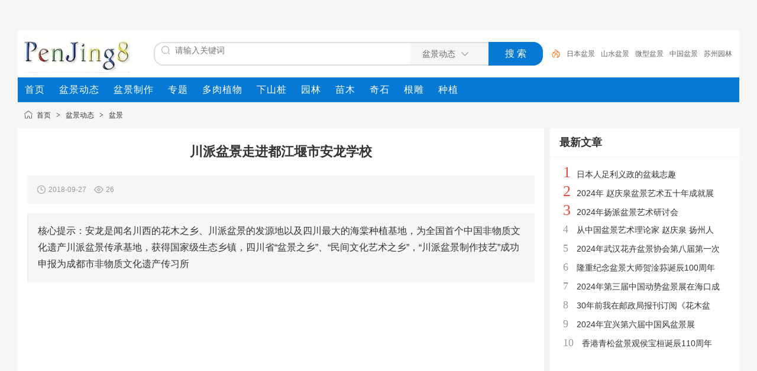

--- FILE ---
content_type: text/html
request_url: https://www.penjing8.com/zixun/6/28954.html
body_size: 6766
content:
﻿<!DOCTYPE html>
<html lang="zh-cn">
<head>
<meta charset="UTF-8"/>
<title>川派盆景走进都江堰市安龙学校 - PenJing8</title>
<script type="application/ld+json">
{
  "@context": "https://schema.org",
  "@graph": [
    
    {
      "@type": "Organization",
      "@id": "https://www.penjing8.com/#organization", 
      "name": "PenJing8",
      "url": "https://www.penjing8.com/",
      "logo": {
        "@type": "ImageObject",
        "url": "https://www.penjing8.com/logo.png"
      }
    },
    
    {
      "@type": "BreadcrumbList",
      "@id": "https://www.penjing8.com/zixun/6/28954.html#breadcrumb", 
      "itemListElement": [
        {
          "@type": "ListItem",
          "position": 1,
          "name": "首页",
          "item": "https://www.penjing8.com/"
        },
        {
          "@type": "ListItem",
          "position": 2,
          "name": "盆景动态",
          "item": "https://www.penjing8.com/zixun/"
        },
        {
          "@type": "ListItem",
          "position": 3,
          "name": "川派盆景走进都江堰市安龙学校",
          "item": "https://www.penjing8.com/zixun/6/28954.html"
        }
      ]
    },
    
    {
      "@type": "Article",
      "headline": "川派盆景走进都江堰市安龙学校",
      "description": "安龙是闻名川西的花木之乡、川派盆景的发源地以及四川最大的海棠种植基地，为全国首个中国非物质文化遗产川派盆景传承基地，获得国家级生态乡镇，四川省“盆景之乡”、“民间文化艺术之乡”，“川派盆景制作技艺”成功申报为成都市非物质文化遗产传习所",
      "datePublished": "2018-09-27T13:04:18+08:00",
      "dateModified": "2019-10-14T14:57:11+08:00",
      "author": { 
        "@type": "Person",
        "name": ""
      },
      "publisher": {
        "@id": "https://www.penjing8.com/#organization"
      },
      "image": {
        "@type": "ImageObject",
        "url": "https://www.penjing8.com/file/upload/201809/27/130617421.jpg",
 "width": 240,
 "height": 180
      },
      "mainEntityOfPage": {
        "@type": "WebPage",
        "@id": "https://www.penjing8.com/zixun/6/28954.html"
      }
    }
  ]
}
</script>
<script type="application/ld+json">
{
  "@context": "https://schema.org",
  "@type": "WebSite",
  "url": "https://www.penjing8.com/zixun/",
  "potentialAction": {
    "@type": "SearchAction",
    "target": "https://www.penjing8.com/zixun/search.php?kw={search_term_string}",
        "query-input": "required name=search_term_string"
  }
}
</script>
<meta name="description" content="安龙是闻名川西的花木之乡、川派盆景的发源地以及四川最大的海棠种植基地，为全国首个中国非物质文化遗产川派盆景传承基地，获得国家级生态乡镇，四川省“盆景之乡”、“民间文化艺术之乡”，“川派盆景制作技艺”成功申报为成都市非物质文化遗产传习所"/>
<meta name="viewport" content="width=device-width, initial-scale=1.0">
<link rel="alternate" media="only screen and (max-width: 640px)" href="https://m.penjing8.com/zixun/6/28954.html" />
<link rel="shortcut icon" type="image/x-icon" href="https://www.penjing8.com/favicon.ico"/>
<link rel="canonical" href="https://www.penjing8.com/zixun/6/28954.html" >
<link rel="stylesheet" type="text/css" href="https://www.penjing8.com/static/skin/default/style.css?v=1763885087"/>
</head>
<body>
<div id="destoon-space" class="head_s"></div>
<div class="m"><div id="search_tips" style="display:none;"></div></div>
<div id="destoon-qrcode" style="display:none;"></div><div id="destoon-card"></div>
<div id="destoon-fixon">
<div class="m">
<div class="logo"><a href="https://www.penjing8.com/"><img src="https://www.penjing8.com/logo.png" alt="PenJing8" width="180" height="60"/></a></div>
<form id="destoon-search" action="https://www.penjing8.com/zixun/search.php" onsubmit="return DSearch();">
<div class="search-inp">
<input name="kw" id="destoon-kw" type="text" value="" placeholder="请输入关键词" onfocus="DsRec();" onblur="$('#search-tip,#search-rec,#search-cls').fadeOut('fast');"  onkeyup="DsTip(this.value);" autocomplete="off" x-webkit-speech speech/>
<div id="search-tip"></div><div id="search-rec"></div>
</div>
<div class="search-mod">
<div id="search-cls" onclick="$('#destoon-kw').val('');$('#search-cls').hide();" title="清空输入"></div>
<input type="text" id="destoon-mod" value="盆景动态" readonly onclick="$('#search-tip,#search-rec').hide();$('#search-mod').fadeIn('fast');" aria-label="搜索分类" />
<div id="search-mod">
<p onclick="$('#search-mod').fadeOut('fast');"><i title="关闭"></i>选择频道搜索</p>
<ul>
<li onclick="DsMod('23','盆景动态','https://www.penjing8.com/zixun/')">盆景动态</li><li onclick="DsMod('24','盆景制作','https://www.penjing8.com/zaipei/')">盆景制作</li><li onclick="DsMod('11','专题','https://www.penjing8.com/special/')">专题</li><li onclick="DsMod('20','动态','https://www.penjing8.com/moment/')">动态</li><li onclick="DsMod('58','多肉植物','https://www.penjing8.com/duorouzhiwu/')">多肉植物</li><li onclick="DsMod('62','下山桩','https://www.penjing8.com/xiashanzhuang/')">下山桩</li><li onclick="DsMod('66','园林','https://www.penjing8.com/yuanlin/')">园林</li><li onclick="DsMod('67','苗木','https://www.penjing8.com/miaomu/')">苗木</li><li onclick="DsMod('68','奇石','https://www.penjing8.com/qishi/')">奇石</li><li onclick="DsMod('69','根雕','https://www.penjing8.com/gendiao/')">根雕</li><li onclick="DsMod('70','种植','https://www.penjing8.com/zhongzhi/')">种植</li></ul>
</div>
</div>
<div class="search-btn"><input type="submit" value="搜 索"/></div>
<div class="search-adv" title="高级搜索" onclick="Go($('#destoon-search').attr('action'));"></div>
<div class="search-hot"><a href="https://www.penjing8.com/zixun/search.php?kw=%E6%97%A5%E6%9C%AC%E7%9B%86%E6%99%AF">日本盆景</a><a href="https://www.penjing8.com/zixun/search.php?kw=%E5%B1%B1%E6%B0%B4%E7%9B%86%E6%99%AF">山水盆景</a><a href="https://www.penjing8.com/zixun/search.php?kw=%E5%BE%AE%E5%9E%8B%E7%9B%86%E6%99%AF">微型盆景</a><a href="https://www.penjing8.com/zixun/search.php?kw=%E4%B8%AD%E5%9B%BD%E7%9B%86%E6%99%AF">中国盆景</a><a href="https://www.penjing8.com/zixun/search.php?kw=%E8%8B%8F%E5%B7%9E%E5%9B%AD%E6%9E%97%E5%8D%A1">苏州园林卡</a><a href="https://www.penjing8.com/zixun/search.php?kw=%E7%BA%A2%E8%B1%86%E6%9D%89%E7%9B%86%E6%99%AF">红豆杉盆景</a><a href="https://www.penjing8.com/zixun/search.php?kw=%E5%B8%B8%E5%B7%9E%E7%9B%86%E6%99%AF">常州盆景</a><a href="https://www.penjing8.com/zixun/search.php?kw=%E6%97%A5%E6%9C%AC%E6%9D%BE%E6%A0%91%E7%9B%86%E6%99%AF">日本松树盆景</a><a href="https://www.penjing8.com/zixun/search.php?kw=%E7%81%B5%E8%8A%9D%E7%9B%86%E6%99%AF">灵芝盆景</a><a href="https://www.penjing8.com/zixun/search.php?kw=%E9%BB%84%E6%9D%A8">黄杨</a></div>
</form>
</div>
</div>
<div class="m">
<nav class="menu" aria-label="网站顶部导航">
  <ul role="menubar">
    <li role="none"><a role="menuitem" href="https://www.penjing8.com/" title="首页"><span>首页</span></a></li>
    <li role="none"><a role="menuitem" href="https://www.penjing8.com/zixun/" title="盆景动态"><span>盆景动态</span></a></li>
    <li role="none"><a role="menuitem" href="https://www.penjing8.com/zaipei/" title="盆景制作"><span>盆景制作</span></a></li>
    <li role="none"><a role="menuitem" href="https://www.penjing8.com/special/" title="专题"><span>专题</span></a></li>
    <li role="none"><a role="menuitem" href="https://www.penjing8.com/duorouzhiwu/" title="多肉植物"><span>多肉植物</span></a></li>
    <li role="none"><a role="menuitem" href="https://www.penjing8.com/xiashanzhuang/" title="下山桩"><span>下山桩</span></a></li>
    <li role="none"><a role="menuitem" href="https://www.penjing8.com/yuanlin/"  title="园林"><span>园林</span></a></li>
    <li role="none"><a role="menuitem" href="https://www.penjing8.com/miaomu/" title="苗木"><span>苗木</span></a></li>
    <li role="none"><a role="menuitem" href="https://www.penjing8.com/qishi/" title="奇石"><span>奇石</span></a></li>
    <li role="none"><a role="menuitem" href="https://www.penjing8.com/gendiao/" title="根雕"><span>根雕</span></a></li>
    <li role="none"><a role="menuitem" href="https://www.penjing8.com/zhongzhi/" title="种植"><span>种植</span></a></li>
  </ul>
</nav>
</div><script type="text/javascript">var module_id= 23,item_id=28954,content_id='content',img_max_width=800;</script>
<div class="m">
<div class="nav"><a href="https://www.penjing8.com/">首页</a> <i>&gt;</i> <a href="https://www.penjing8.com/zixun/">盆景动态</a> <i>&gt;</i> <a href="https://www.penjing8.com/zixun/penjing/">盆景</a></div>
</div>
<div class="m m3">
<div class="m3l">
<main>
    <article>
<header>
<h1 class="title" id="title">川派盆景走进都江堰市安龙学校</h1>
<div class="info">
<i class="ui-ico-time">2018-09-27</i>
<i class="ui-ico-hits" id="hits">26</i></div>
</header>
<div class="introduce">核心提示：安龙是闻名川西的花木之乡、川派盆景的发源地以及四川最大的海棠种植基地，为全国首个中国非物质文化遗产川派盆景传承基地，获得国家级生态乡镇，四川省“盆景之乡”、“民间文化艺术之乡”，“川派盆景制作技艺”成功申报为成都市非物质文化遗产传习所</div><script type="text/javascript" src="//tu.penjing8.com/source/ni/static/f/hrff/common/hj.js"></script>
<div id="content"><div class="content" id="article"><div>重塑学校德育特色 &mdash;&mdash;&ldquo;非遗文化&rdquo;之盆景文化进校园篇</div><div>&nbsp;</div><div>都江堰市安龙学校 &nbsp;今天</div><div>&nbsp;</div><div>&nbsp; &nbsp; &nbsp; 十年树木，百年树人。怀揣着让安龙孩子茁壮成长，成为祖国的栋梁之才的目的，在2018年秋季，安龙学校与安龙镇政府以及安龙镇盆景种植能手，共同携手打造了&ldquo;非遗文化之盆景文化进校园&rdquo;的特色课程</div><div>&nbsp; &nbsp; &nbsp;&nbsp;</div><div>&nbsp; &nbsp; &nbsp; 安龙是闻名川西的花木之乡、川派盆景的发源地以及四川最大的海棠种植基地，为全国首个中国非物质文化遗产川派盆景传承基地，获得国家级生态乡镇，四川省&ldquo;盆景之乡&rdquo;、&ldquo;民间文化艺术之乡&rdquo;，&ldquo;川派盆景制作技艺&rdquo;成功申报为成都市非物质文化遗产传习所、成都市非物质文化遗产代表性项目等美名。<br />&nbsp;</div><div>&nbsp;</div><div style="text-align: center;"><img src="https://www.penjing8.com/file/upload/201809/27/130609291.jpg" width="601" height="819" alt="川派盆景走进都江堰市安龙学校" /></div><div>&nbsp;</div><div>&nbsp; &nbsp; &nbsp; 学校于2018年9月7日，在安龙文化站站长冷月刚和安龙学校校长张林的带领下，举办了&ldquo;非遗文化之盆景文化进校园&rdquo;开班仪式。并且分别给学生作出了寄语，希望同学们在学习上取得好的成绩的同时，也能热爱、传承、发扬安龙自身的&ldquo;非物质文化遗产&rdquo;文化。</div><div>&nbsp;</div><div>&nbsp; &nbsp; &nbsp; 2018年9月14日，安龙学校&ldquo;非遗文化之盆景文化进校园&rdquo;园艺兴趣班的同学们迎来了他们的第一堂课非遗文化之盆景文化进校园。由安龙文化站站长冷月刚向同学们普及&ldquo;非物质文化遗产川派盆景&rdquo;知识。</div><div>&nbsp;</div><div>&nbsp; &nbsp; &nbsp;2018年9月21日，由都江堰市安龙盆景艺术协会副会长，郫都区盆景协会常务副会长----王国良老先生为&ldquo;非遗文化之盆景文化进校园&rdquo;园艺兴趣班的同学们上了第二节课。</div><div>&nbsp;</div><div>&nbsp; &nbsp; &nbsp; 在课堂上，王老先生用生动且诙谐的语言，为同学们讲述了川派盆景在安龙的发展史，以及近些年，川派盆景在国内外所获得的各种奖项与荣誉。谈到即兴之处时，老先生还给同学们介绍了川派盆景未来发展的趋势，用他的独有匠人之心来告诉同学们，学习就如盆景制作，需要的不仅仅是有目标，还要有一颗持之以恒的心。</div><div>&nbsp;</div><div>&nbsp; &nbsp; &nbsp; &nbsp;在上课期间，王老先生多次与同学们互动，以他独特的人格魅力和言词，获得了同学们的阵阵掌声。</div><div>&nbsp;</div><div>&nbsp; &nbsp; &nbsp; &nbsp; &nbsp; &nbsp; &nbsp; &nbsp; &nbsp; &nbsp; &nbsp; &nbsp; &nbsp;</div><div>&nbsp;</div><div>主管单位：都江堰市安龙学校</div><div>主 &nbsp; &nbsp; &nbsp; &nbsp;编：张林</div><div>副 &nbsp;主 &nbsp;编：周勇、李恒</div><div>责任编辑：姜吉贵</div></div>
</div>
</article>
</main>
<div class="tags">
<a href="https://www.penjing8.com/zixun/search.php?kw=%E5%B7%9D%E6%B4%BE%E7%9B%86%E6%99%AF" target="_blank">川派盆景</a>
<a href="https://www.penjing8.com/zixun/search.php?kw=%E5%AE%89%E9%BE%99%E7%9B%86%E6%99%AF" target="_blank">安龙盆景</a>
<a href="https://www.penjing8.com/zixun/search.php?kw=%E9%83%BD%E6%B1%9F%E5%A0%B0%E7%9B%86%E6%99%AF" target="_blank">都江堰盆景</a>
</div>
<script type="text/javascript" src="//tu.penjing8.com/common/g/common/bt/resource/x/static/xhh_dj.js"></script>
<div class="b20">&nbsp;</div>
<div class="head-txt"><span><a href="https://www.penjing8.com/zixun/search.php?kw=%E5%B7%9D%E6%B4%BE%E7%9B%86%E6%99%AF">更多<i>&gt;</i></a></span><strong>相同文章</strong></div>
<div class="related">﻿    <style>
/* 移除列表默认样式 */
.article-list-ul {
    list-style: none;
    padding: 0;
    margin: 0;
}
/* ============== 列表头部/表头样式 ============== */
.article-header {
    display: flex;
    align-items: center;
    padding: 10px 0;
    font-weight: bold;
    border-bottom: 2px solid #ccc; 
    background-color: #f7f7f7; 
}
/* ============== 列表项样式 ============== */
.article-item {
    display: flex; 
    align-items: center;
    padding: 10px 0;
    border-bottom: 1px solid #eee;
}
/* --- 表头与列表项的对齐设置 --- */
/* 1. 类型/标记列 (th width="32") */
.header-tag, .article-tag {
    width: 32px; 
    text-align: center;
    flex-shrink: 0; 
    padding-left: 16px; /* 模拟原表格的 cellpadding */
}
/* 可选：为标记（图/视/精）添加样式 */
.tag {
    font-size: 10px;
    padding: 2px 4px;
    border-radius: 3px;
    color: #fff;
    background: #007bff;
}
/* 2. 帖子标题列 (th: 自动宽度) */
.header-title, .article-title {
    flex-grow: 1; /* 占据剩余空间 */
    flex-shrink: 1; 
    padding: 0 16px; /* 模拟原表格的 cellpadding */
    text-align: left;
}
/* 3. 作者列 (th width="120") */
.header-author, .article-author-info {
    width: 120px;
    text-align: left; /* 原表格 align="left" */
    font-size: 13px;
    flex-shrink: 0;
    padding: 0 16px;
}
.article-author-info p { margin: 0; font-size: 11px; color: #999; }
/* 4. 回复/点击列 (th width="100") */
.header-hits, .article-reply-hits {
    width: 100px;
    text-align: center; /* 原表格无 align，假设居中或左对齐 */
    font-size: 13px;
    flex-shrink: 0;
    padding: 0 16px;
    box-sizing: content-box;
}
/* 5. 最后回复列 (th width="120") */
.header-date, .article-last-reply {
    width: 120px;
    text-align: left; /* 原表格 align="left" */
    font-size: 13px;
    flex-shrink: 0;
    padding: 0 16px;
}
.article-last-reply p { margin: 0; font-size: 11px; color: #999; }
/* 确保表头和列表项的对齐方式一致 */
.article-header > div {
    display: flex;
    flex-direction: column;
    justify-content: center;
}
.header-tag, .header-title, .header-author, .header-hits, .header-date {
    /* 确保表头能根据其文本内容正确对齐 */
    white-space: nowrap;
    line-height: normal;
    padding: 0 16px;
}
.header-title {
    justify-content: flex-start;
}
    </style>
<div class="related-articles-list" role="complementary" aria-label="相关帖子列表">
    <div class="article-header">
        <div class="header-tag"></div> 
        <div class="header-title">帖子标题</div>
        <div class="header-author">作者</div>
        <div class="header-hits">访问量</div>
        <div class="header-date">最后回复</div>
    </div>
    <ul class="article-list-ul" role="list">
            <li class="article-item">
            <div class="article-tag">
                                <span class="tag tag-type-img" title="图片帖" aria-label="图片帖">图</span>
                            </div>
            <div class="article-title">
                <a href="https://www.penjing8.com/zixun/7/32411.html"  title="百花潭公园中的川派盆景园">百花潭公园中的川派盆景园</a>
            </div>
            
            <div class="article-author-info">
                <p title="2023-03-20">2023-03-20</p>
            </div>
            
            <div class="article-reply-hits">
                <span class="reply-count">12</span>
            </div>
            
                        <div class="article-last-reply">
                <p title="2023-03-20 15:59">2023-03-20 15:59</p>
            </div>
                    </li>
            <li class="article-item">
            <div class="article-tag">
                                <span class="tag tag-type-img" title="图片帖" aria-label="图片帖">图</span>
                            </div>
            <div class="article-title">
                <a href="https://www.penjing8.com/zixun/7/32409.html"  title="青城山安龙川派盆景文化有哪些">青城山安龙川派盆景文化有哪些</a>
            </div>
            
            <div class="article-author-info">
                <p title="2023-03-20">2023-03-20</p>
            </div>
            
            <div class="article-reply-hits">
                <span class="reply-count">12</span>
            </div>
            
                        <div class="article-last-reply">
                <p title="2023-03-20 15:31">2023-03-20 15:31</p>
            </div>
                    </li>
            <li class="article-item">
            <div class="article-tag">
                                <span class="tag tag-type-img" title="图片帖" aria-label="图片帖">图</span>
                            </div>
            <div class="article-title">
                <a href="https://www.penjing8.com/zixun/7/32408.html"  title="青城山安龙川派盆景主题公园优化设计研究">青城山安龙川派盆景主题公园优化设计研究</a>
            </div>
            
            <div class="article-author-info">
                <p title="2023-03-20">2023-03-20</p>
            </div>
            
            <div class="article-reply-hits">
                <span class="reply-count">9</span>
            </div>
            
                        <div class="article-last-reply">
                <p title="2023-03-20 15:23">2023-03-20 15:23</p>
            </div>
                    </li>
            <li class="article-item">
            <div class="article-tag">
                                <span class="tag tag-type-img" title="图片帖" aria-label="图片帖">图</span>
                            </div>
            <div class="article-title">
                <a href="https://www.penjing8.com/zixun/7/32182.html"  title="成都都江堰市安龙川派盆景简介">成都都江堰市安龙川派盆景简介</a>
            </div>
            
            <div class="article-author-info">
                <p title="2022-08-08">2022-08-08</p>
            </div>
            
            <div class="article-reply-hits">
                <span class="reply-count">49</span>
            </div>
            
                        <div class="article-last-reply">
                <p title="2022-08-08 23:08">2022-08-08 23:08</p>
            </div>
                    </li>
            <li class="article-item">
            <div class="article-tag">
                                <span class="tag tag-type-img" title="图片帖" aria-label="图片帖">图</span>
                            </div>
            <div class="article-title">
                <a href="https://www.penjing8.com/zixun/7/31464.html"  title="2016年苏派 川派盆景精品联展">2016年苏派 川派盆景精品联展</a>
            </div>
            
            <div class="article-author-info">
                <p title="2021-04-01">2021-04-01</p>
            </div>
            
            <div class="article-reply-hits">
                <span class="reply-count">8</span>
            </div>
            
                        <div class="article-last-reply">
                <p title="2021-04-01 13:54">2021-04-01 13:54</p>
            </div>
                    </li>
        </ul>
</div>
</div>
</div>
<div class="m3r">
<div class="head-sub"><strong>最新文章</strong></div>
<div class="list-rank"><ul>
<li><em>1</em><a href="https://www.penjing8.com/zixun/7/32456.html" title="日本人足利义政的盆栽志趣">日本人足利义政的盆栽志趣</a></li>
<li><em>2</em><a href="https://www.penjing8.com/zixun/7/32455.html" title="2024年 赵庆泉盆景艺术五十年成就展">2024年 赵庆泉盆景艺术五十年成就展</a></li>
<li><em>3</em><a href="https://www.penjing8.com/zixun/7/32454.html" title="2024年扬派盆景艺术研讨会">2024年扬派盆景艺术研讨会</a></li>
<li><i>4</i><a href="https://www.penjing8.com/zixun/7/32453.html" title="从中国盆景艺术理论家 赵庆泉 扬州人">从中国盆景艺术理论家 赵庆泉 扬州人</a></li>
<li><i>5</i><a href="https://www.penjing8.com/zixun/7/32452.html" title="2024年武汉花卉盆景协会第八届第一次会员大会">2024年武汉花卉盆景协会第八届第一次会员大会</a></li>
<li><i>6</i><a href="https://www.penjing8.com/zixun/7/32451.html" title="隆重纪念盆景大师贺淦荪诞辰100周年">隆重纪念盆景大师贺淦荪诞辰100周年</a></li>
<li><i>7</i><a href="https://www.penjing8.com/zixun/7/32450.html" title="2024年第三届中国动势盆景展在海口成功举办">2024年第三届中国动势盆景展在海口成功举办</a></li>
<li><i>8</i><a href="https://www.penjing8.com/zixun/7/32449.html" title="30年前我在邮政局报刊订阅《花木盆景》杂志">30年前我在邮政局报刊订阅《花木盆景》杂志</a></li>
<li><i>9</i><a href="https://www.penjing8.com/zixun/7/32448.html" title="2024年宜兴第六届中国风盆景展">2024年宜兴第六届中国风盆景展</a></li>
<li><i>10</i><a href="https://www.penjing8.com/zixun/7/32447.html" title="香港青松盆景观侯宝桓诞辰110周年">香港青松盆景观侯宝桓诞辰110周年</a></li>
</ul></div>
<script type="text/javascript" src="//tu.penjing8.com/common/d_y/openjs/xg/h_nnuh.js"></script>
</div>
<div class="b10 c_b"></div>
</div>
﻿<div class="b10" id="footb"></div>
<div class="m">
<div class="foot_page">
    <nav aria-label="网站页脚导航">
        <a href="https://www.penjing8.com/" title="网站首页">网站首页</a>
        <a href="https://www.penjing8.com/sitemap/" title="网站地图">网站地图</a>
        <a href="https://www.penjing8.com/guestbook/" title="给我们留言">给我们留言</a>
        <a href="https://beian.miit.gov.cn/" target="_blank" rel="nofollow" title="ICP备案信息">鄂ICP备18016150号-1</a>
      </ul>
    </nav>
</div>
</div>
</body>
</html>

--- FILE ---
content_type: text/css
request_url: https://www.penjing8.com/static/skin/default/style.css?v=1763885087
body_size: 5626
content:
*{word-break:break-all;font-family:"Microsoft Yahei",Tahoma,Verdana,Arial;-webkit-text-size-adjust:none}body{margin:0;font-size:12px;color:#333;background:#f6f6f6}form,input,td,th{font-size:12px}input{padding:6px}img{border:none}ul li{list-style-type:none}form,ul{margin:0;padding:0}a:active,a:link,a:visited{color:#333;text-decoration:none}a:hover{color:#f30}a.b:active,a.b:link,a.b:visited{color:#024893;text-decoration:none}a.b:hover{color:#f30}a.g:active,a.g:link,a.g:visited{color:#666;text-decoration:none}a.g:hover{color:#f30}.m{margin:auto;width:1220px;background:#fff;clear:both;overflow:hidden}.m0{width:100%;min-width:1220px;background:#f6f6f6;overflow:hidden}.m0 .m{background:#f6f6f6}.m1{background:#fff url(bg-line.png) repeat-y 960px 0;overflow:hidden}.m1l{width:960px;float:left}.m1r{width:250px;float:right}.m2{background:#fff url(bg-line.png) repeat-y 960px 0;overflow:hidden}.m2l{width:960px;float:left}.m2r{width:250px;float:right}.m3{background:#fff url(bg-line.png) repeat-y 890px 0;overflow:hidden}.m3l{width:890px;float:left}.m3r{width:320px;float:right}.m5{background:#fff url(bg-line-2.png) repeat-y 240px 0;overflow:hidden}.m5l{width:240px;float:left;margin-right:10px}.m5m{width:640px;float:left}.m5r{width:320px;float:right}.head{width:100%;height:36px;background:#f8f8f8;border-bottom:#e5e5e5 1px solid;position:fixed;z-index:919;left:0}.head_m{margin:auto;width:1220px;padding:9px 0 0 0;color:#666}.head_s{height:37px}.head_t{margin-left:4px}.head_t b{display:inline-block;font-weight:400;height:14px;line-height:14px;border-radius:10px;background:#fa5a57;color:#fff;padding:0 4px;font-size:12px}.head_l li{float:left;margin:0 10px 0 0}.head_r{float:right}.head_r img{position:relative;margin:-2px 6px 0 0}.h_location{background:url(ico-location.png) no-repeat 0 center;padding:0 6px 0 20px}.h_qrcode{background:url(ico-qrcode.png) no-repeat 0 center;padding:0 6px 0 20px}.fixon{width:100%;height:80px;background:#fff;position:fixed;z-index:919;left:0;top:36px;box-shadow:0 0 10px #ddd;display:none}.logo{width:230px;height:80px;overflow:hidden;float:left}.logo img{margin:12px 0 0 10px;height:60px}.search-inp{float:left;width:432px;height:36px;margin:20px 0;border:#ddd 2px solid;border-right:none;border-radius:16px 0 0 16px}.search-inp input{width:380px;height:24px;line-height:24px;border:none;margin:0 10px;padding:6px 6px 6px 24px;background:#fff url(ico-search.png) no-repeat 0 center;font-size:14px;outline:0}.search-mod{float:left;width:132px;height:36px;margin:20px 0;border:#ddd 2px solid;border-right:none;border-left:none;background:#f6f6f6}.search-mod input{width:100px;height:36px;line-height:36px;border:none;padding:0 24px 0 0;background:#f6f6f6 url(ico-arrd.png) no-repeat right center;text-align:right;color:#666;font-size:14px;outline:0;cursor:pointer}.search-adv{float:left;width:30px;height:40px;line-height:40px;overflow:hidden;margin:20px 0;background:#fff url(ico-hot.png) no-repeat right center;cursor:pointer}.search-hot{float:left;width:290px;padding:0 10px 0 0;height:40px;line-height:40px;overflow:hidden;margin:20px 0}.search-hot a{color:#666;padding-left:10px}.search-hot a:hover{color:#f60}.search-btn{float:left;width:88px;height:36px;margin:20px 0;background:#0679d4;border:#0679d4 2px solid;border-radius:0 16px 16px 0}.search-btn input{width:72px;height:36px;line-height:36px;padding:0;margin:0 0 0 8px;border:none;background:#0679d4;color:#fff;font-size:16px;outline:0;cursor:pointer}#search-mod{z-index:999;position:absolute;width:564px;overflow:hidden;margin:-38px 0 0 -434px;font-size:14px;line-height:32px;color:#666;background:#fff;border:#f6f6f6 1px solid;border-radius:10px 0 10px 10px;border-top:none;display:none}#search-mod p{padding:4px 10px 4px 36px;margin:0 0 2px 0;background:#f6f6f6 url(ico-cate.png) no-repeat 12px center;font-size:12px;cursor:pointer}#search-mod i{float:right;display:block;width:24px;height:16px;background:#f6f6f6 url(ico-close.png) no-repeat right center;margin-top:8px}#search-mod i:hover{background:#f6f6f6 url(ico-close-on.png) no-repeat right center}#search-mod li{color:#666;text-align:center;width:20%;float:left;cursor:pointer}#search-mod li:hover{color:#f60;background:#f6f6f6;border-radius:10px}#search-tip{z-index:998;position:absolute;width:564px;overflow:hidden;margin:1px 0 0 -2px;font-size:14px;color:#666;background:#fff;border:#ddd 1px solid;border-radius:10px 0 10px 10px;display:none}.search-tip li{height:36px;line-height:36px;overflow:hidden;background:#fff url(ico-search.png) no-repeat 12px center;padding:0 16px 0 34px;cursor:pointer}.search-tip li:hover{background:#f6f6f6 url(ico-search.png) no-repeat 12px center;color:#f60}.search-tip li span{font-size:12px;color:#999;float:right}#search-rec{z-index:997;position:absolute;width:564px;overflow:hidden;margin:1px 0 0 -2px;font-size:14px;color:#666;background:#fff;border:#ddd 1px solid;border-radius:10px 0 10px 10px;display:none}.search-rec{padding:0 12px}.search-rec p{padding:0 0 0 24px;margin:0;height:48px;line-height:48px;overflow:hidden}.search-rec .rec{background:url(ico-time.png) no-repeat 0 center}.search-rec .hot{background:url(ico-hot.png) no-repeat 0 center}.search-rec i{float:right;font-style:normal}.search-rec span{display:inline-block;padding:6px 12px;margin:0 12px 12px 0;background:#f6f6f6;border-radius:10px;font-size:12px;cursor:pointer}.search-rec span:hover{background:#0679d4;color:#fff}#search-cls{z-index:996;position:absolute;width:24px;height:24px;margin:6px 0 0 -32px;background:url(ico-cls.png) no-repeat center center;display:none;cursor:pointer}#search-cls:hover{background:url(ico-cls-on.png) no-repeat center center}.menu{height:42px;line-height:42px;background:#0679d4;letter-spacing:1px;font-size:16px;overflow:hidden}.menu li{float:left}.menu a:active,.menu a:link,.menu a:visited{display:inline-block;height:42px;color:#fff;padding:0 12px}.menu a:hover{background:#0065bd}.foot{color:#666;text-align:center;line-height:32px;padding:0 16px 16px 16px}.foot_page{padding:16px 16px 0 16px;text-align:center;height:32px;line-height:32px;overflow:hidden;color:#666}.m_l{width:884px}.m_r{width:300px}.m_n{width:16px}.m_l_1{width:1004px}.m_r_1{width:180px}.left_box{border:#eee 1px solid}.left_head{border-bottom:#eee 1px solid;height:44px;line-height:44px;overflow:hidden;padding:0 10px}.left_head strong{font-size:16px}.left_head em{font-style:normal;color:#666}.box_head{border-bottom:#f6f6f6 1px solid;height:44px;line-height:44px;overflow:hidden;padding:0 16px}.box_head strong{font-size:16px;display:block}.box_head em{font-style:normal;color:#666}.box_body{padding:10px}.box_body li{height:32px;line-height:32px;overflow:hidden}.tab_head{border:#eee 1px solid;border-bottom:none;height:31px;line-height:31px;font-size:14px;overflow:hidden;background:#eee;font-weight:700}.tab_1{float:left;padding:0 15px 0 15px;border-right:#eee 1px solid;cursor:pointer;font-weight:400}.tab_2{float:left;padding:0 15px 0 15px;border-right:#eee 1px solid;cursor:pointer;background:#fff}.tab_1_1{border-bottom:#eee 1px solid;cursor:pointer}.tab_1_2{border:#eee 1px solid;border-bottom:none;cursor:pointer;font-weight:700}.tab_head_2{height:27px;background:#eee;border-left:#eee 1px solid;border-right:#eee 1px solid;text-align:center;padding-left:12px}.tab_2_1{float:left;width:80px;height:27px;line-height:31px;overflow:hidden;background:url(tab_2_1.gif) no-repeat 6px right;cursor:pointer}.tab_2_1 span{color:#333}.tab_body_2{border:#eee 1px solid;border-top:none}.pages{padding:24px 0;text-align:center;font-size:12px;color:#666;clear:both}.pages a:active,.pages a:link,.pages a:visited{background:#fff;border:#eee 1px solid;padding:6px;text-decoration:none;margin-right:6px}.pages a:hover{background:#0679d4;border:#0679d4 1px solid;color:#fff;padding:6px;text-decoration:none}.pages strong{background:#0679d4;border:#0679d4 1px solid;padding:6px;color:#fff;margin-right:6px}.pages_inp{width:32px;border:#eee 1px solid;color:#666;padding:4px;text-align:center}.pages_btn{width:32px;border:#f60 1px solid;color:#fff;padding:4px 6px;background:#f60;font-weight:700;font-size:12px}.pages label{background:#fff;border:#eee 1px solid;color:#666;padding:6px 6px}.pages label em{color:red;font-weight:700;font-style:normal}.pages label span{font-weight:700}.pages cite{font-style:normal}#mid_div{width:400px;height:300px;cursor:crosshair;border:#eee 1px solid;background:#f2f2f2}.f_l{float:left}.f_r{float:right}.t_l{text-align:left}.t_r{text-align:right}.t_c{text-align:center}.f_b{font-weight:700}.f_n{font-weight:400}.f_white{color:#fff}.f_grey{color:#999}.f_red{color:red}.px12{font-size:12px}.px14{font-size:14px}.px16{font-size:16px}.px18{font-size:18px}.bd-t{border-top:#eee 1px solid}.bd-b{border-bottom:#eee 1px solid}.b10{height:10px}.b16{height:16px}.b20{height:20px}.b24{height:24px}.b32{height:32px}.c_p{cursor:pointer}.c_b{clear:both}.dsn{display:none}.btn_s{background:#2388fa;color:#fff;border:none;padding:2px;letter-spacing:1px}.btn_r{background:#d7d7d7;color:#666;border:none;padding:2px;letter-spacing:1px}.bd{border:#cad9ea 1px solid}.highlight{color:red}.btn,.btn-red{color:#fff;font-size:14px;width:100px;line-height:32px;border:none;border-radius:4px;text-align:center;cursor:pointer;padding:0;-webkit-appearance:none}.btn{background:#fff;border:#eee 1px solid;color:#333}.btn:hover{background:#d9d9d9;border:#cdcdcd 1px solid}.btn-red{background:#f8f8f8;border:#c6c6c6 1px solid}.btn-red:hover{background:#ce3c39;border:#bf3835 1px solid;color:#fff}.nav{padding:10px 10px 10px 32px;height:24px;line-height:24px;background:#f6f6f6 url(ico-nav.png) no-repeat 10px 13px;font-size:12px}.nav div{float:right}.nav i{font-style:normal;font-weight:700;color:#444;padding:0 6px;font-family:simsun}.nav em{font-style:normal;color:#999;padding:0 10px;font-size:12px}.nav s{display:inline-block;width:16px;height:16px;background:url(ico-cls.png) no-repeat center center;margin:4px 0 0 8px;position:absolute}.nav s:hover{background:url(ico-cls-on.png) no-repeat center center}.nav-b{background:#fff url(ico-nav.png) no-repeat 10px 13px}.title{line-height:48px;text-align:center;font-weight:700;font-size:22px;padding:16px;margin:0}.info{padding:16px;background:#f6f6f6;margin:0 16px}.introduce{margin:16px;padding:16px;line-height:180%;font-size:16px;background:#f6f6f6;border-left:#eee 2px solid}.content{font-size:16px;line-height:200%;padding:16px 32px}.content p{text-indent:2em}.content a:active,.content a:link,.content a:visited{color:#024893;text-decoration:none}.content a:hover{color:#f60;text-decoration:none}.related{padding:10px 16px;line-height:32px}.related a{font-size:14px}.keylink{font-weight:400;padding:0 3px 0 3px}.tags{padding:16px 16px 0 32px;overflow:hidden;font-size:14px}.tags a{display:inline-block;padding:4px 12px;border:#eee 1px solid;border-radius:16px;margin:0 16px 24px 0}.tags a:hover{background:#f6f6f6}.rank_list{background:url(rank_list.gif) no-repeat}.rank_list li{height:23px;line-height:23px;overflow:hidden;padding:0 16px 0 36px}#destoon-card{width:360px;max-height:420px;overflow-y:auto;background:#fff url(../../image/load.gif) no-repeat center center;box-shadow:0 0 6px #ddd;border-radius:12px;position:fixed;z-index:1020;display:none}.card-list{height:72px;background:#fff;overflow:hidden;clear:both;border-bottom:#f0f0f0 1px solid;padding:0 16px 0 12px}.card-list img{float:left;margin:12px 12px 0 0}.card-list ul{margin:12px 0}.card-list li{height:24px;line-height:24px;overflow:hidden}.card-list strong{display:block;width:100%}.card-list em{float:right;color:#fff;font-style:normal;background:#fa5a57;border-radius:10px;color:#fff;font-size:12px;display:inline-block;height:14px;line-height:14px;padding:0 4px}.card-list i{color:#f23030;font-style:normal;float:right}.card-list span{color:#666}.card-info{padding:0 24px 16px 24px;overflow:hidden;background:#fff}.card-info li{width:156px;height:32px;line-height:32px;overflow:hidden;color:#666;float:left}.card-none{padding:128px 0;text-align:center;background:#fff;font-size:14px;color:#999}.type{height:31px;line-height:31px;overflow:hidden;border-top:#eee 1px solid;background:#eee;padding-left:35px}a.type_1:active,a.type_1:hover,a.type_1:link,a.type_1:visited{float:left;display:block;padding:0 15px 0 15px;background:#fff;color:#000;font-weight:700}a.type_2:active,a.type_2:link,a.type_2:visited{float:left;display:block;padding:0 15px 0 15px;border-right:#e2f0fb 1px solid}a.type_2:hover{background:#258cff;color:#fff}.img_tip{width:200px;z-index:1000;position:absolute;padding:5px;border:#eee 1px solid;background:#fff}.sort{line-height:24px;padding:8px 0;overflow:hidden}.sort-f{border-bottom:#f2f2f2 1px solid;padding:10px 0 10px 0;overflow:hidden}.sort-k{width:84px;padding-left:24px;font-weight:700;font-size:14px;float:left;overflow:hidden}.sort-v{width:840px;float:left;overflow:hidden}.sort-v li{float:left;padding:0 8px;margin:0 6px 0 0}.sort-v .on{background:#eee;border-radius:6px}.sort-v i{font-style:normal;padding-left:2px;color:#999;font-size:12px}.sort-v b{padding:0 20px}.list:hover{background:#f2f2f2}.list div img{border:#eee 1px solid}.list table{width:100%;border-bottom:#eee 1px solid}.list td{padding:10px 0}.list h3{font-size:14px;margin:0;height:22px;overflow:hidden}.list li{line-height:30px}.list strong{font-size:14px}.user-info{height:64px;padding:16px;background:#eee;border-radius:0 0 10px 10px}.user-info img{width:64px;height:64px;border-radius:50%;float:left;margin-right:20px}.user-info ul{float:right;width:195px;margin-top:4px}.user-info li{height:28px;line-height:28px;overflow:hidden}.user-info strong{font-size:16px}.user-info em{font-size:12px;font-style:normal;float:right;padding-right:20px}.user-info i{font-style:normal;color:#999;padding:0 6px}.head-txt{padding:0 16px;height:48px;line-height:48px;overflow:hidden;border-bottom:#eee 1px solid;margin-bottom:10px;clear:both}.head-txt strong{font-size:18px}.head-txt b{font-size:16px;font-weight:400}.head-txt div{float:right;font-size:14px;color:#999}.head-txt span{float:right;font-size:14px;color:#999}.head-txt span a{color:#999}.head-txt i{color:#999;font-style:normal;font-weight:700;padding:0 2px;font-family:simsun}.head-sub{padding:10px 16px;line-height:28px;border-bottom:#f2f2f2 1px solid;margin-bottom:10px;clear:both}.head-sub strong{font-size:18px}.head-sub b{font-size:16px;font-weight:400}.head-sub span{float:right;font-size:14px;color:#999}.head-sub span a{color:#999}.head-sub i{color:#999;font-style:normal;font-weight:700;padding:0 2px;font-family:simsun}.list-none{padding:128px 0;font-size:14px;color:#999;text-align:center}.list-img{overflow:hidden;padding:10px 0 0 20px}.list-img ul{margin:10px 24px 16px 6px}.list-img li{height:40px;line-height:20px;overflow:hidden;font-size:12px}.list-img p{margin:10px 10px 0 6px}.list0{overflow:hidden}.list0 div{width:200px;float:left}.list0 img:hover{border-left:#fff 1px solid}.list1{overflow:hidden;padding-top:20px}.list1 div{width:188px;float:left}.list1 img:hover{border-left:#fff 1px solid}.list-txt{padding:0 24px 16px 16px}.list-txt li{height:32px;line-height:32px;overflow:hidden;font-size:14px;background:url(li_dot.gif) no-repeat 4px center;padding-left:12px}.list-txt em{font-size:12px;color:#999;padding-left:16px;font-style:normal;float:right}.list-txt .f_r{font-size:12px;color:#999;padding-left:16px}.list-rank{padding:0 16px 10px 16px}.list-rank li{height:32px;line-height:32px;font-size:14px;padding:0 6px;overflow:hidden}.list-rank .f_r{float:right;font-size:12px;color:#999;padding-left:16px}.list-rank em{font-size:26px;font-style:normal;color:#f34540;padding-right:10px;font-family:Georgia}.list-rank i{font-size:18px;font-style:normal;color:#999;padding-right:14px;font-family:Georgia}.tab-head ul{border-bottom:#f6f6f6 1px solid;height:32px;padding-left:16px}.tab-head li{border-bottom:#f6f6f6 1px solid;display:inline-block;height:32px;line-height:32px;margin-right:16px;float:left;font-size:14px}.tab-head .on{border-bottom:#0679d4 3px solid;height:30px;line-height:32px}.tab-head .on span{color:#0679d4}.ui-icon-rank,.ui-icon-rec,.ui-icon-sort{display:inline-block;height:24px;line-height:24px;padding:0 10px 0 30px}.ui-icon-sort{background:url(icon-sort.png) no-repeat 0 center}.ui-icon-rank{background:url(icon-rank.png) no-repeat 0 center}.ui-icon-rec{background:url(icon-rec.png) no-repeat 0 center}.ui-ico-hits,.ui-ico-info,.ui-ico-none,.ui-ico-sort,.ui-ico-time,.ui-ico-user{font-style:normal;font-weight:400;text-decoration:none;font-size:12px;color:#999;display:inline-block;height:16px;line-height:16px;padding:0 10px 0 20px}.ui-ico-time{background:url(ico-time.png) no-repeat 0 center}.ui-ico-hits{background:url(ico-hits.png) no-repeat 0 center}.ui-ico-info{background:url(ico-info.png) no-repeat 0 center}.ui-ico-user{background:url(ico-user.png) no-repeat 0 center}.ui-ico-sort{background:url(ico-sort.png) no-repeat 0 center;cursor:pointer}.ui-ico-sort:hover{background:url(ico-sort-on.png) no-repeat 0 center;color:#f60}

/* ====================================
 * FAQ 问答样式优化
 * 应用于文章内容区域
 * ==================================== */

/* 1. 问答容器的间距 */
#content dl {
    /* 问答列表容器上方添加足够的外边距，确保与文章内容分隔 */
    margin-top: 30px; 
    padding-top: 20px;
    border-top: 1px dashed #ccc; /* 根据您的 css.html 样式保留顶部虚线 */
}

/* 2. 提问 (Question - DT) 样式 */
#content dl dt {
    /* 提问字体加大，并加粗，与回答区分 */
    font-size: 16px; 
    font-weight: bold;
    line-height: 1.6;
    color: #333333; /* 可以使用主题色，例如 #003EAA */
    margin-top: 15px; /* 增加与上一个回答的间隔 */
    padding-left: 20px; /* 为图标或序号留出空间 */
    position: relative;
}

/* 可选：为提问添加一个“Q:”或图标 */
#content dl dt::before {
    content: "Q";
    font-weight: bold;
    color: #0679D4; /* 使用主色调 */
    position: absolute;
    left: 0;
    top: 0;
    font-size: 14px;
}

/* 3. 回答 (Answer - DD) 样式 */
#content dl dd {
    /* 回答字体回归正常，并调整行高 */
    font-size: 14px;
    line-height: 1.8;
    color: #666666; 
    margin-left: 0; /* 默认浏览器可能有左缩进，清除它 */
    margin-top: 5px; /* 回答与提问之间的距离 */
    margin-bottom: 20px; /* ★ 关键：增加回答后的外边距，确保与下一个提问分隔 ★ */
    padding-left: 20px;
    border-left: 3px solid #E1E9F5; /* 根据您的 css.html 样式保留左侧边条 */
}

/* 移除最后一个回答底部的额外间距，如果不需要的话 */
#content dl dd:last-child {
    margin-bottom: 0;
}



/* article && quote*/
.top-l {width:440px;float:left;margin-right:10px;}
.top-r {width:440px;float:right;}
.headline h2 {text-align:center;font-size:22px;margin:10px 16px 0 16px;height:48px;line-height:48px;overflow:hidden;}
.subline {padding:0 24px;}
.subline li {height:32px;line-height:32px;overflow:hidden;font-size:14px;}
.subline .f_r {font-size:12px;color:#999999;padding-left:16px;font-style:normal;float:right;}
.keytags {font-size:14px;padding:16px 24px;}
/* catlist */
.childlist {padding:10px;line-height:24px;}
.childlist li {font-size:14px;height:28px;line-height:28px;background:url('li_dot.gif') no-repeat 4px 12px;padding:0 10px 0 12px;overflow:hidden;}

.catlist {padding-bottom:16px;line-height:32px;margin:16px;}
.catlist li {font-size:14px;height:32px;line-height:32px;background:url('li_dot.gif') no-repeat 6px center;padding:0 16px;overflow:hidden;}
.catlist i {font-style:normal;float:right;font-size:12px;color:#666666;}
.catlist .sp {background:#FFFFFF url('dot.gif') repeat-x 0 center;}

.subtitle {padding:10px 16px;margin:20px 0;line-height:32px;font-size:14px;border:#EEEEEE 1px solid;background:#FAFAFA;overflow:hidden;}
.subtitle li {width:50%;height:32px;overflow:hidden;float:left;}

.cate-list {background:#F6F6F6;overflow:hidden;width:900px;z-index:3;position:relative;}
.cate-box {width:440px;background:#FFFFFF;margin:10px 10px 0 0;float:left;border-radius:10px;}